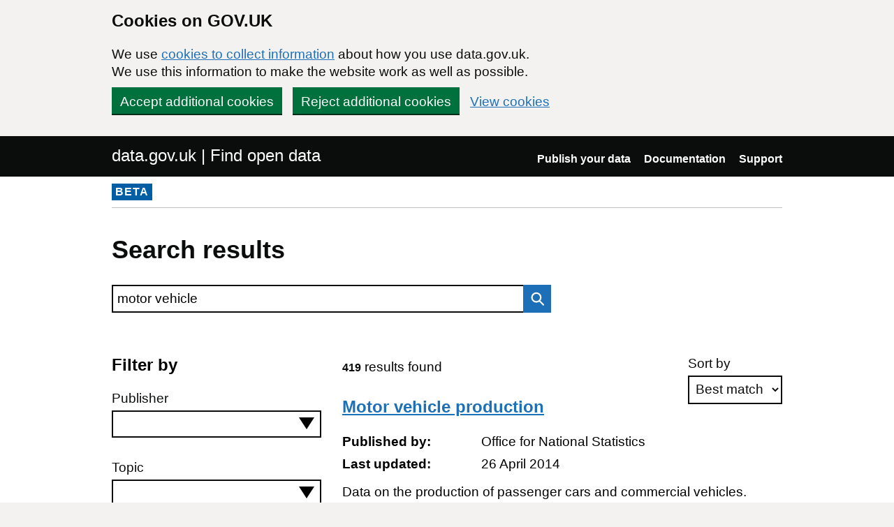

--- FILE ---
content_type: text/html; charset=utf-8
request_url: https://www.data.gov.uk/search?page=2&q=motor+vehicle
body_size: 35605
content:

<!DOCTYPE html>
<!--[if lt IE 9]><html class="lte-ie8" lang="en"><![endif]-->
<!--[if gt IE 8]><!--><html lang="en"><!--<![endif]-->
<html class="govuk-template">
  <head>
    <script>
    (function(w,d,s,l,i){w[l]=w[l]||[];w[l].push({'gtm.start':
      new Date().getTime(),event:'gtm.js'});var f=d.getElementsByTagName(s)[0],
      j=d.createElement(s),dl=l!='dataLayer'?'&l='+l:'';j.async=true;j.src=
      'https://www.googletagmanager.com/gtm.js?id='+i+dl+'&';f.parentNode.insertBefore(j,f);
    })(window,document,'script','dataLayer','GTM-M875Q8TH');
    </script>

    <meta charset="utf-8">
    <title>Results for &quot;motor vehicle&quot;
 - data.gov.uk</title>

    <meta name="theme-color" content="#0b0c0c" />

    <meta name="viewport" content="width=device-width, initial-scale=1">

    <link rel="stylesheet" href="/find-assets/application-8b7545934ebe6ea0b37d1329e4ab1781289bbe3194049d0fcf13e5b605f3d694.css" />
    

      <meta name="robots" content="noindex">

  </head>

  <body class="govuk-template__body">
    <script>document.body.className = ((document.body.className) ? document.body.className + ' js-enabled' : 'js-enabled');</script>

    <div id="global-cookie-message" class="gem-c-cookie-banner govuk-clearfix" data-module="cookie-banner" role="region" aria-label="cookie banner" data-nosnippet>
  <div class="govuk-cookie-banner js-banner-wrapper" role="region" aria-label="Cookies on GOV.UK">
    <div class="gem-c-cookie-banner__message govuk-cookie-banner__message govuk-width-container">
      <div class="govuk-grid-row">
        <div class="govuk-grid-column-two-thirds">
          <h2 class="govuk-cookie-banner__heading govuk-heading-m">Cookies on GOV.UK</h2>
          <div class="govuk-cookie-banner__content">
            <p class='govuk-body'>We use <a href="/cookies" class="govuk-link">cookies to collect information</a> about how you use data.gov.uk. We use this information to make the website work as well as possible.</p>
          </div>
        </div>
      </div>
          <div class="govuk-button-group">
            


  <button class="gem-c-button govuk-button" type="submit" data-module="gem-track-click" data-accept-cookies="true" data-track-category="cookieBanner" data-track-action="Cookie banner accepted" data-cookie-types="all">Accept additional cookies</button>


            


  <button class="gem-c-button govuk-button" type="submit" data-module="gem-track-click" data-reject-cookies="true" data-track-category="cookieBanner" data-track-action="Cookie banner rejected">Reject additional cookies</button>


            <a class="govuk-link" href="/cookies">View cookies</a>
          </div>
    </div>
  </div>
  <div class="gem-c-cookie-banner__confirmation govuk-width-container" tabindex="-1" hidden>
    <p class="gem-c-cookie-banner__confirmation-message" role="alert">You can <a class="govuk-link" data-module="gem-track-click" data-track-category="cookieBanner" data-track-action="Cookie banner settings clicked from confirmation" href="/cookies">change your cookie settings</a> at any time.</p>
    <div class="govuk-button-group">
      <button class="gem-c-cookie-banner__hide-button govuk-button" data-hide-cookie-banner="true" data-module="gem-track-click" data-track-category="cookieBanner" data-track-action="Hide cookie banner">Hide this message</button>
    </div>
  </div>
</div>


    <a class="gem-c-skip-link govuk-skip-link govuk-!-display-none-print" data-module="govuk-skip-link" href="#main-content">Skip to main content</a>


    <header role="banner" class="govuk-header" data-module="govuk-header">
      <div class="govuk-header__container govuk-width-container">
        <div class="govuk-grid-row">
          <div class="govuk-header__logo govuk-grid-column-one-half">
            <a href="/" class="govuk-header__link govuk-header__link--homepage">
                data.gov.uk | Find open data
              </a>
          </div>
          <div class="govuk-grid-column-one-half">
            
  <nav class="gem-c-header__nav govuk-header__navigation govuk-header__navigation--end" aria-label="Top level">
    <button
      aria-controls="navigation"
      aria-label="Show or hide Top Level Navigation"
      class="govuk-header__menu-button govuk-js-header-toggle gem-c-header__menu-button govuk-!-display-none-print"
      type="button"
      data-button-name="menu"
    >
      Menu
    </button>
    <ul id="navigation" class="govuk-header__navigation-list">
        <li class="govuk-header__navigation-item">
          <a class="govuk-header__link" href="/publishers">Publish your data</a>
</li>        <li class="govuk-header__navigation-item">
          <a class="govuk-header__link" href="https://guidance.data.gov.uk/publish_and_manage_data/">Documentation</a>
</li>        <li class="govuk-header__navigation-item">
          <a class="govuk-header__link" href="/support">Support</a>
</li>    </ul>
</nav>

          </div>
        </div>
      </div>
    </header>

    
    

    <div class="dgu-top-non-content">
      <div class="dgu-top-non-content__inner">
        <div id="dgu-phase-banner" class="phase-banner">
  <p>
    <strong class="phase-tag">BETA</strong>
  </p>
</div>

        
      </div>
    </div>

    <div class="govuk-width-container">
      
<form action="/search" method="GET">
  <main role="main" id="main-content" class="govuk-main-wrapper">
    <div class="govuk-width-container">
      <h1 class="gem-c-heading govuk-heading-l govuk-!-margin-bottom-6">Search results</h1>

      <div class="govuk-grid-row">
        <div class="govuk-grid-column-two-thirds" id="search-box">
          
<div class="gem-c-search govuk-!-display-none-print  gem-c-search--on-white" data-module="gem-toggle-input-class-on-focus">
    <label for="search-main-0f999cb1" class="gem-c-search__label">Search data.gov.uk</label>
  <div class="gem-c-search__item-wrapper">
    <input enterkeyhint="search" class="gem-c-search__item gem-c-search__input js-class-toggle" id="search-main-0f999cb1" name="q" title="Search" type="search" value="motor vehicle">
    <div class="gem-c-search__item gem-c-search__submit-wrapper">
      <button class="gem-c-search__submit" type="submit" data-module="gem-track-click" enterkeyhint="search">
        Search
        
<svg
  class="gem-c-search__icon"
  width="27"
  height="27"
  viewBox="0 0 27 27"
  fill="none"
  xmlns="http://www.w3.org/2000/svg"
  aria-hidden="true"
  focusable="false"
>
  <circle
    cx="12.0161"
    cy="11.0161"
    r="8.51613"
    stroke="currentColor"
    stroke-width="3" />
  <line
    x1="17.8668"
    y1="17.3587"
    x2="26.4475"
    y2="25.9393"
    stroke="currentColor"
    stroke-width="3" />
</svg>
</button>    </div>
  </div>
</div>

        </div>
      </div>

      <div class="govuk-grid-row dgu-filters">
        <div class="govuk-grid-column-one-third">
          <h2 class="heading-medium"> Filter by</h2>
<div class="govuk-form-group">
  <label class="govuk-label" for="publisher">Publisher</label>
  <select name="filters[publisher]" id="publisher" class="govuk-select dgu-filters__filter js-accessible-autocomplete"><option value="" label=" "></option><option value="Barrow Borough Council">Barrow Borough Council</option>
<option value="Basingstoke and Deane Borough Council">Basingstoke and Deane Borough Council</option>
<option value="Bassetlaw District Council">Bassetlaw District Council</option>
<option value="Birmingham City Council">Birmingham City Council</option>
<option value="Blackburn with Darwen Council">Blackburn with Darwen Council</option>
<option value="Bristol City Council">Bristol City Council</option>
<option value="British Geological Survey (BGS)">British Geological Survey (BGS)</option>
<option value="British Parking Association">British Parking Association</option>
<option value="Calderdale Metropolitan Borough Council">Calderdale Metropolitan Borough Council</option>
<option value="Cambridgeshire County Council">Cambridgeshire County Council</option>
<option value="Cambridgeshire Insight">Cambridgeshire Insight</option>
<option value="Cheltenham Borough Council">Cheltenham Borough Council</option>
<option value="City of Bradford Metropolitan District Council">City of Bradford Metropolitan District Council</option>
<option value="City of London">City of London</option>
<option value="City of York Council">City of York Council</option>
<option value="Colchester Borough Council">Colchester Borough Council</option>
<option value="Cornwall Council">Cornwall Council</option>
<option value="Department for Business, Energy and Industrial Strategy">Department for Business, Energy and Industrial Strategy</option>
<option value="Department for Energy Security and Net Zero">Department for Energy Security and Net Zero</option>
<option value="Department for Environment, Food and Rural Affairs">Department for Environment, Food and Rural Affairs</option>
<option value="Department for Regional Development">Department for Regional Development</option>
<option value="Department for Transport">Department for Transport</option>
<option value="Department of the Environment">Department of the Environment</option>
<option value="Driver and Vehicle Standards Agency">Driver and Vehicle Standards Agency</option>
<option value="Driving Standards Agency">Driving Standards Agency</option>
<option value="Durham County Council">Durham County Council</option>
<option value="Environment Agency">Environment Agency</option>
<option value="Environmental Information Data Centre">Environmental Information Data Centre</option>
<option value="Financial Conduct Authority (FCA)">Financial Conduct Authority (FCA)</option>
<option value="Forestry Commission">Forestry Commission</option>
<option value="Government Car and Despatch Agency">Government Car and Despatch Agency</option>
<option value="Greater London Authority">Greater London Authority</option>
<option value="Health and Safety Executive">Health and Safety Executive</option>
<option value="Healthcare Quality Improvement Partnership">Healthcare Quality Improvement Partnership</option>
<option value="Home Office">Home Office</option>
<option value="Horsham District Council">Horsham District Council</option>
<option value="Independent Police Complaints Commission">Independent Police Complaints Commission</option>
<option value="Joint Nature Conservation Committee">Joint Nature Conservation Committee</option>
<option value="Leeds City Council">Leeds City Council</option>
<option value="Leicester City Council">Leicester City Council</option>
<option value="Lichfield District Council">Lichfield District Council</option>
<option value="London Borough of Barnet">London Borough of Barnet</option>
<option value="London Borough of Camden">London Borough of Camden</option>
<option value="London Borough of Hackney">London Borough of Hackney</option>
<option value="Marine Environmental Data &amp; Information Network">Marine Environmental Data &amp; Information Network</option>
<option value="Marine Management Organisation">Marine Management Organisation</option>
<option value="Ministry of Defence">Ministry of Defence</option>
<option value="Ministry of Housing, Communities and Local Government">Ministry of Housing, Communities and Local Government</option>
<option value="Ministry of Justice">Ministry of Justice</option>
<option value="Mole Valley District Council">Mole Valley District Council</option>
<option value="National Highways">National Highways</option>
<option value="National Trust">National Trust</option>
<option value="Natural Resources Wales">Natural Resources Wales</option>
<option value="Norwich City Council">Norwich City Council</option>
<option value="Nottingham City Council">Nottingham City Council</option>
<option value="Nottinghamshire County Council">Nottinghamshire County Council</option>
<option value="Office for Low Emission Vehicles">Office for Low Emission Vehicles</option>
<option value="Office for National Statistics">Office for National Statistics</option>
<option value="Office of Rail and Road">Office of Rail and Road</option>
<option value="Oldham Council">Oldham Council</option>
<option value="OpenDataNI">OpenDataNI</option>
<option value="Ordnance Survey">Ordnance Survey</option>
<option value="Oxford City Council">Oxford City Council</option>
<option value="Peak District National Park Authority">Peak District National Park Authority</option>
<option value="Royal Borough of Kensington and Chelsea">Royal Borough of Kensington and Chelsea</option>
<option value="Rushmoor Borough Council">Rushmoor Borough Council</option>
<option value="Scottish Government">Scottish Government</option>
<option value="Scottish Government SpatialData.gov.scot">Scottish Government SpatialData.gov.scot</option>
<option value="Sheffield City Council">Sheffield City Council</option>
<option value="Southwark London Borough Council">Southwark London Borough Council</option>
<option value="Sunderland City Council">Sunderland City Council</option>
<option value="Technology Strategy Board">Technology Strategy Board</option>
<option value="Transport for Greater Manchester">Transport for Greater Manchester</option>
<option value="Vehicle Certification Agency">Vehicle Certification Agency</option>
<option value="Vehicle and Operator Services Agency">Vehicle and Operator Services Agency</option>
<option value="Wakefield Metropolitan District Council">Wakefield Metropolitan District Council</option></select>
</div>

<div class="govuk-form-group">
  <label class="govuk-label" for="topic">Topic</label>
  <select name="filters[topic]" id="topic" class="govuk-select dgu-filters__filter js-accessible-autocomplete"><option value="" label=" "></option><option value="Business and economy">Business and economy</option>
<option value="Crime and justice">Crime and justice</option>
<option value="Defence">Defence</option>
<option value="Environment">Environment</option>
<option value="Government">Government</option>
<option value="Government spending">Government spending</option>
<option value="Health">Health</option>
<option value="Mapping">Mapping</option>
<option value="Society">Society</option>
<option value="Towns and cities">Towns and cities</option>
<option value="Transport">Transport</option></select>
</div>

<div class="govuk-form-group">
  <label class="govuk-label" for="format">Format</label>
  <select name="filters[format]" id="format" class="govuk-select dgu-filters__filter js-accessible-autocomplete"><option value="" label=" "></option><option value="CSV">CSV</option>
<option value="GEOJSON">GEOJSON</option>
<option value="HTML">HTML</option>
<option value="JSON">JSON</option>
<option value="KML">KML</option>
<option value="PDF">PDF</option>
<option value="SHP">SHP</option>
<option value="WFS">WFS</option>
<option value="WMS">WMS</option>
<option value="XLS">XLS</option>
<option value="XML">XML</option>
<option value="ZIP">ZIP</option>
<option value="Other">Other</option></select>
</div>


<div id="checkboxes-bb259434" class="gem-c-checkboxes govuk-form-group" data-module="gem-checkboxes">
    <div class="govuk-checkboxes__item">
      <input type="checkbox" name="filters[licence_code]" id="checkboxes-bb259434-0" value="uk-ogl" class="govuk-checkboxes__input" /><label for="checkboxes-bb259434-0" class="govuk-label govuk-checkboxes__label">Open Government Licence (OGL) only</label>
    </div>
</div>




  <button class="gem-c-button govuk-button gem-c-button--bottom-margin" type="submit">Apply filters</button>


<p class="govuk-body"><a class="govuk-link" href="/search?q=motor+vehicle">Remove filters</a></p>

        </div>
        <div class="govuk-grid-column-two-thirds dgu-results">
          <div class="dgu-sort">
    <div class="govuk-form-group gem-c-select">
      <label class="govuk-label" for="sort-datasets">Sort by</label>



    <select name="sort" id="sort-datasets" class="govuk-select"><option selected="selected" value="best">Best match</option>
<option value="recent">Most recent</option></select>
</div>
  <div class="govuk-visually-hidden">
    


  <button class="gem-c-button govuk-button" type="submit">Apply sorting</button>


  </div>
</div>

          <span class="dgu-results__summary">
            <span class="govuk-body-s govuk-!-font-weight-bold">419</span>
            results found
          </span>

              <div class="dgu-results__result">
                <h2 class="govuk-heading-m">
                  <a class="govuk-link" href="/dataset/362d8d8a-b0ef-4e2a-9fae-2a75d1efa07a/motor_vehicle_production">Motor vehicle production</a>
                </h2>
                <dl class="dgu-metadata__box">
                  <dt>Published by:</dt>
                  <dd class="published_by">Office for National Statistics</dd>
                  <dt>Last updated:</dt>
                    <dd>26 April 2014</dd>
                </dl>
                <p>Data on the production of passenger cars and commercial vehicles.

Source agency: Office for National Statistics

Designation: Official Statistics not designated as National Statistics

Language:...</p>
              </div>
              <div class="dgu-results__result">
                <h2 class="govuk-heading-m">
                  <a class="govuk-link" href="/dataset/f7365022-d365-46b9-b3e3-26ee42de19f0/motor-cycle-parking4">Motor Cycle Parking</a>
                </h2>
                <dl class="dgu-metadata__box">
                  <dt>Published by:</dt>
                  <dd class="published_by">City of London</dd>
                  <dt>Last updated:</dt>
                    <dd>04 June 2025</dd>
                </dl>
                <p>motor cycle parking places</p>
              </div>
              <div class="dgu-results__result">
                <h2 class="govuk-heading-m">
                  <a class="govuk-link" href="/dataset/b13dd31c-619d-4128-b868-f8478119b0cf/motoring_offences_-_persons_found_guilty">Motoring offences: persons found guilty</a>
                </h2>
                <dl class="dgu-metadata__box">
                  <dt>Published by:</dt>
                  <dd class="published_by">Ministry of Justice</dd>
                  <dt>Last updated:</dt>
                    <dd>10 May 2014</dd>
                </dl>
                <p>Total findings of guilt at all courts for motoring offences by police force area

Source: Ministry of Justice (MoJ)

Publisher: Ministry of Justice (MoJ)

Geographies: Police Force Area

Geographic...</p>
              </div>
              <div class="dgu-results__result">
                <h2 class="govuk-heading-m">
                  <a class="govuk-link" href="/dataset/5656d1a8-9ca7-4d19-9f90-a0d34769cfd2/mmo1064-motor-boat-model">MMO1064 Motor Boat Model</a>
                </h2>
                <dl class="dgu-metadata__box">
                  <dt>Published by:</dt>
                  <dd class="published_by">Marine Management Organisation</dd>
                  <dt>Last updated:</dt>
                    <dd>20 April 2016</dd>
                </dl>
                <p>This model output illustrates the potential for leisure Motor Boating activity around the English Coast as part of the MMO1064 marine recreation modelling project. The purpose of this study was to...</p>
              </div>
              <div class="dgu-results__result">
                <h2 class="govuk-heading-m">
                  <a class="govuk-link" href="/dataset/4a973a3a-cce5-4d8c-9ff6-7dbd099478a5/cautions_for_summary_excluding_motoring_offences">Cautions for summary (excluding motoring) offences</a>
                </h2>
                <dl class="dgu-metadata__box">
                  <dt>Published by:</dt>
                  <dd class="published_by">Ministry of Justice</dd>
                  <dt>Last updated:</dt>
                    <dd>09 May 2014</dd>
                </dl>
                <p>Persons cautioned for summary (excluding motoring) offences as a percentage of persons found guilty or cautioned by police force area, sex and age group

Source: Ministry of Justice...</p>
              </div>
              <div class="dgu-results__result">
                <h2 class="govuk-heading-m">
                  <a class="govuk-link" href="/dataset/faf1fd2e-7282-41c3-aedf-7b5e75c1c16c/cautions_for_indictable_excluding_motoring_offences">Cautions for indictable (excluding motoring) offences</a>
                </h2>
                <dl class="dgu-metadata__box">
                  <dt>Published by:</dt>
                  <dd class="published_by">Ministry of Justice</dd>
                  <dt>Last updated:</dt>
                    <dd>09 May 2014</dd>
                </dl>
                <p>Persons cautioned for indictable (excluding motoring) offences as a percentage of persons found guilty or cautioned by police force area, sex and age group, 2007

Source: Ministry of Justice...</p>
              </div>
              <div class="dgu-results__result">
                <h2 class="govuk-heading-m">
                  <a class="govuk-link" href="/dataset/34a58325-385a-46c9-8b39-e7136db320c3/motoring_offences_and_breath_test_statistics">Motoring offences and breath test statistics</a>
                </h2>
                <dl class="dgu-metadata__box">
                  <dt>Published by:</dt>
                  <dd class="published_by">Ministry of Justice</dd>
                  <dt>Last updated:</dt>
                    <dd>28 February 2014</dd>
                </dl>
                <p>Number of motoring offences and breath tests dealt with by the police. Details are provided of both the offence and action taken. Statistics are also included on penalty charge notices issued by...</p>
              </div>
              <div class="dgu-results__result">
                <h2 class="govuk-heading-m">
                  <a class="govuk-link" href="/dataset/823151bd-709f-4849-ad4f-89c2d3cd1134/vehicles">Vehicles</a>
                </h2>
                <dl class="dgu-metadata__box">
                  <dt>Published by:</dt>
                  <dd class="published_by">Ministry of Defence</dd>
                  <dt>Last updated:</dt>
                    <dd>12 December 2013</dd>
                </dl>
                <p>Hire Vehicles, Vehicle Management, Fuel statistics</p>
              </div>
              <div class="dgu-results__result">
                <h2 class="govuk-heading-m">
                  <a class="govuk-link" href="/dataset/3be1adaf-2f9b-4896-a21b-5bc6d410adcf/proceedings_at_magistrates_courts_for_motoring_offences">Proceedings at magistrates&#39; courts for motoring offences</a>
                </h2>
                <dl class="dgu-metadata__box">
                  <dt>Published by:</dt>
                  <dd class="published_by">Ministry of Justice</dd>
                  <dt>Last updated:</dt>
                    <dd>10 May 2014</dd>
                </dl>
                <p>Proceedings at magistrates&#39; courts for motoring offences by police force area

Source: Ministry of Justice (MoJ)

Publisher: Ministry of Justice (MoJ)

Geographies: Police Force Area

Geographic...</p>
              </div>
              <div class="dgu-results__result">
                <h2 class="govuk-heading-m">
                  <a class="govuk-link" href="/dataset/422a2657-53e0-497a-b6da-d7dfaf77c87d/vehicle-security-and-vehicle-crime">Vehicle security and vehicle crime</a>
                </h2>
                <dl class="dgu-metadata__box">
                  <dt>Published by:</dt>
                  <dd class="published_by">Home Office</dd>
                  <dt>Last updated:</dt>
                    <dd>05 January 2016</dd>
                </dl>
                <p>Vehicle crime has fallen 80% since 1995, which makes it one of the most important factors in the long-term decline in overall crime. 

The report aimed to extract a large amount of learning from...</p>
              </div>
              <div class="dgu-results__result">
                <h2 class="govuk-heading-m">
                  <a class="govuk-link" href="/dataset/3bcb8e76-a6b3-4628-8bc4-ebbdbaad4465/fleet-vehicles">Fleet vehicles</a>
                </h2>
                <dl class="dgu-metadata__box">
                  <dt>Published by:</dt>
                  <dd class="published_by">Leeds City Council</dd>
                  <dt>Last updated:</dt>
                    <dd>04 August 2021</dd>
                </dl>
                <p>Dataset showing all council owned vehicles.

Information
-----------

The following information refers to the columns in the data:

*   Fleet = fleet number (specific number used to identify a...</p>
              </div>
              <div class="dgu-results__result">
                <h2 class="govuk-heading-m">
                  <a class="govuk-link" href="/dataset/bea93169-988b-4fc3-aab1-2988da27c3ea/psni-fixed-penalties-and-speed-courses-for-motoring-offences-2017-2018">PSNI fixed penalties and speed courses for motoring offences 2017 - 2022</a>
                </h2>
                <dl class="dgu-metadata__box">
                  <dt>Published by:</dt>
                  <dd class="published_by">OpenDataNI</dd>
                  <dt>Last updated:</dt>
                    <dd>10 May 2023</dd>
                </dl>
                <p>The PSNI produces statistics on motoring offences that are detected by the police. Motoring offences can be dealt with by issuing a fixed penalty notice (FPN), attendance at a speed awareness...</p>
              </div>
              <div class="dgu-results__result">
                <h2 class="govuk-heading-m">
                  <a class="govuk-link" href="/dataset/a6e5a981-ff2f-4bec-9961-cfbf98bc24b3/metroshuttle-vehicles">Metroshuttle vehicles</a>
                </h2>
                <dl class="dgu-metadata__box">
                  <dt>Published by:</dt>
                  <dd class="published_by">Transport for Greater Manchester</dd>
                  <dt>Last updated:</dt>
                    <dd>11 November 2022</dd>
                </dl>
                <p>This file provides information to uniquely identify vehicles operating the Manchester and Stockport Metroshuttle bus services and the route that they operate on (i.e. Service number). 

Does NOT...</p>
              </div>
              <div class="dgu-results__result">
                <h2 class="govuk-heading-m">
                  <a class="govuk-link" href="/dataset/7de01ef4-8f15-43b0-85d7-d9a21eb98552/end-of-life-vehicles-authorised-treatment-facilities-public-register">End of Life Vehicles - Authorised Treatment Facilities - Public Register</a>
                </h2>
                <dl class="dgu-metadata__box">
                  <dt>Published by:</dt>
                  <dd class="published_by">Environment Agency</dd>
                  <dt>Last updated:</dt>
                    <dd>25 July 2025</dd>
                </dl>
                <p>The Environment Agency is responsible for ensuring that Authorised Waste Treatment Facilities (ATF) sites in England comply with current legislation. We monitor permitted ATF sites to ensure they...</p>
              </div>
              <div class="dgu-results__result">
                <h2 class="govuk-heading-m">
                  <a class="govuk-link" href="/dataset/f2148e73-ca86-4d55-9cbd-c7a76cd12360/psni-fixed-penalties-speed-and-safer-driver-courses-for-motoring-offences-2017-2023">PSNI fixed penalties, speed and safer driver courses for motoring offences 2020 – 2024</a>
                </h2>
                <dl class="dgu-metadata__box">
                  <dt>Published by:</dt>
                  <dd class="published_by">OpenDataNI</dd>
                  <dt>Last updated:</dt>
                    <dd>19 May 2025</dd>
                </dl>
                <p>The PSNI produces statistics on motoring offences that are detected by the police. Motoring offences can be dealt with by issuing a fixed penalty notice (FPN), attendance at a speed awareness...</p>
              </div>
              <div class="dgu-results__result">
                <h2 class="govuk-heading-m">
                  <a class="govuk-link" href="/dataset/0af397d4-1ab3-4bcb-8544-e199f9fe3954/vehicle_licensing_statistics">Vehicle Licensing Statistics</a>
                </h2>
                <dl class="dgu-metadata__box">
                  <dt>Published by:</dt>
                  <dd class="published_by">Department for Transport</dd>
                  <dt>Last updated:</dt>
                    <dd>26 January 2016</dd>
                </dl>
                <p>Annual report providing a range of key statistics relating to licensed vehicles and new vehicle registrations in Great Britain.

Source agency: Transport

Designation: National...</p>
              </div>
              <div class="dgu-results__result">
                <h2 class="govuk-heading-m">
                  <a class="govuk-link" href="/dataset/a4f7061c-46e6-44a3-853f-44fb48ae70f6/mmo1064-motor-boat-model-web-feature-service-wfs">MMO1064 Motor Boat Model Web Feature Service (WFS)</a>
                </h2>
                <dl class="dgu-metadata__box">
                  <dt>Published by:</dt>
                  <dd class="published_by">Marine Management Organisation</dd>
                  <dt>Last updated:</dt>
                    <dd>20 April 2016</dd>
                </dl>
                <p>This model output illustrates the potential for leisure Motor Boating activity around the English Coast as part of the MMO1064 marine recreation modelling project. The purpose of this study was to...</p>
              </div>
              <div class="dgu-results__result">
                <h2 class="govuk-heading-m">
                  <a class="govuk-link" href="/dataset/e527800c-5f71-4770-9662-0c4197994d7a/mmo1064-motor-boat-model-web-mapping-service-wms">MMO1064 Motor Boat Model Web Mapping Service (WMS)</a>
                </h2>
                <dl class="dgu-metadata__box">
                  <dt>Published by:</dt>
                  <dd class="published_by">Marine Management Organisation</dd>
                  <dt>Last updated:</dt>
                    <dd>20 April 2016</dd>
                </dl>
                <p>This model output illustrates the potential for leisure Motor Boating activity around the English Coast as part of the MMO1064 marine recreation modelling project. The purpose of this study was to...</p>
              </div>
              <div class="dgu-results__result">
                <h2 class="govuk-heading-m">
                  <a class="govuk-link" href="/dataset/1211cef0-b153-4b7e-902c-f9786a9dd29a/vehicle_licence_data">Vehicle licence data</a>
                </h2>
                <dl class="dgu-metadata__box">
                  <dt>Published by:</dt>
                  <dd class="published_by">Department for Transport</dd>
                  <dt>Last updated:</dt>
                    <dd>26 January 2016</dd>
                </dl>
                <p>Vehicle licence data, details of the year of vehicle registration, geographic information about the vehicle keeper and specific details about the vehicle type

Source: Department for Transport...</p>
              </div>
              <div class="dgu-results__result">
                <h2 class="govuk-heading-m">
                  <a class="govuk-link" href="/dataset/85e5f3ec-3335-4a5c-ad99-eceae3a34428/vehicle_fires">Vehicle fires</a>
                </h2>
                <dl class="dgu-metadata__box">
                  <dt>Published by:</dt>
                  <dd class="published_by">Ministry of Housing, Communities and Local Government</dd>
                  <dt>Last updated:</dt>
                    <dd>12 August 2013</dd>
                </dl>
                <p>National statistics publication - Fire statistics Great Britain 2011 to 2012.  Road Vehicle Fires:  Table 6 &amp; 16.</p>
              </div>
            <div class="dgu-pagination">
              <nav>
                Displaying datasets <b>21&nbsp;-&nbsp;40</b> of <b>419</b> in total
                <span class="dgu-pagination__numbers"><a rel="prev" href="/search.html?q=motor+vehicle">Prev</a>

      <span class="page">
  <a rel="prev" href="/search.html?q=motor+vehicle">1</a>
</span>

      <span class="page current">
  2
</span>

      <span class="page">
  <a rel="next" href="/search.html?page=3&amp;q=motor+vehicle">3</a>
</span>

      <span class="page">
  <a href="/search.html?page=4&amp;q=motor+vehicle">4</a>
</span>

      <span class="page gap">&hellip;</span>


  <a rel="next" href="/search.html?page=3&amp;q=motor+vehicle">Next</a>
</span>
              </nav>
            </div>
        </div>
      </div>
    </div>
  </main>
</form>

    </div>

    <footer class="gem-c-layout-footer govuk-footer" role="contentinfo">
  <div class="govuk-width-container" data-module="gem-track-click">
    <div class="govuk-footer__meta">
      <div class="govuk-footer__meta-item govuk-footer__meta-item--grow">
          <h2 class="govuk-visually-hidden">Support links</h2>
          <ul class="govuk-footer__inline-list govuk-!-display-none-print">
              <li class="govuk-footer__inline-list-item">
                <a class="govuk-footer__link" href="/about">About</a>
              </li>
              <li class="govuk-footer__inline-list-item">
                <a class="govuk-footer__link" href="/accessibility">Accessibility</a>
              </li>
              <li class="govuk-footer__inline-list-item">
                <a class="govuk-footer__link" href="/cookies">Cookies</a>
              </li>
              <li class="govuk-footer__inline-list-item">
                <a class="govuk-footer__link" href="/privacy">Privacy</a>
              </li>
              <li class="govuk-footer__inline-list-item">
                <a class="govuk-footer__link" href="/terms">Terms and conditions</a>
              </li>
              <li class="govuk-footer__inline-list-item">
                <a class="govuk-footer__link" href="/support">Support</a>
              </li>
              <li class="govuk-footer__inline-list-item">
                <a class="govuk-footer__link" href="https://www.gov.uk/government/organisations/government-digital-service">Built by the Government Digital Service</a>
              </li>
          </ul>
        <svg aria-hidden="true" focusable="false" class="govuk-footer__licence-logo" xmlns="http://www.w3.org/2000/svg" viewbox="0 0 483.2 195.7" height="17" width="41">
          <path
            fill="currentColor"
            d="M421.5 142.8V.1l-50.7 32.3v161.1h112.4v-50.7zm-122.3-9.6A47.12 47.12 0 0 1 221 97.8c0-26 21.1-47.1 47.1-47.1 16.7 0 31.4 8.7 39.7 21.8l42.7-27.2A97.63 97.63 0 0 0 268.1 0c-36.5 0-68.3 20.1-85.1 49.7A98 98 0 0 0 97.8 0C43.9 0 0 43.9 0 97.8s43.9 97.8 97.8 97.8c36.5 0 68.3-20.1 85.1-49.7a97.76 97.76 0 0 0 149.6 25.4l19.4 22.2h3v-87.8h-80l24.3 27.5zM97.8 145c-26 0-47.1-21.1-47.1-47.1s21.1-47.1 47.1-47.1 47.2 21 47.2 47S123.8 145 97.8 145"
          />
        </svg>
        <span class="govuk-footer__licence-description">
          All content is available under the <a class="govuk-footer__link" href="https://www.nationalarchives.gov.uk/doc/open-government-licence/version/3/" rel="license">Open Government Licence v3.0</a>, except where otherwise stated
        </span>
      </div>
      <div class="govuk-footer__meta-item">
        <a class="govuk-footer__link govuk-footer__copyright-logo" href="https://www.nationalarchives.gov.uk/information-management/re-using-public-sector-information/uk-government-licensing-framework/crown-copyright/">© Crown copyright</a>
      </div>
    </div>
  </div>
</footer>

    <div id="global-app-error" class="app-error hidden"></div>

    <script src="/find-assets/application-f2dd05b0949d0a6896051606c0faba7cd40c8073cf4f3114ce9c4d01c2ef278c.js"></script>

    <script>if (typeof window.GOVUK === 'undefined') document.body.className = document.body.className.replace('js-enabled', '');</script>
  </body>
</html>
